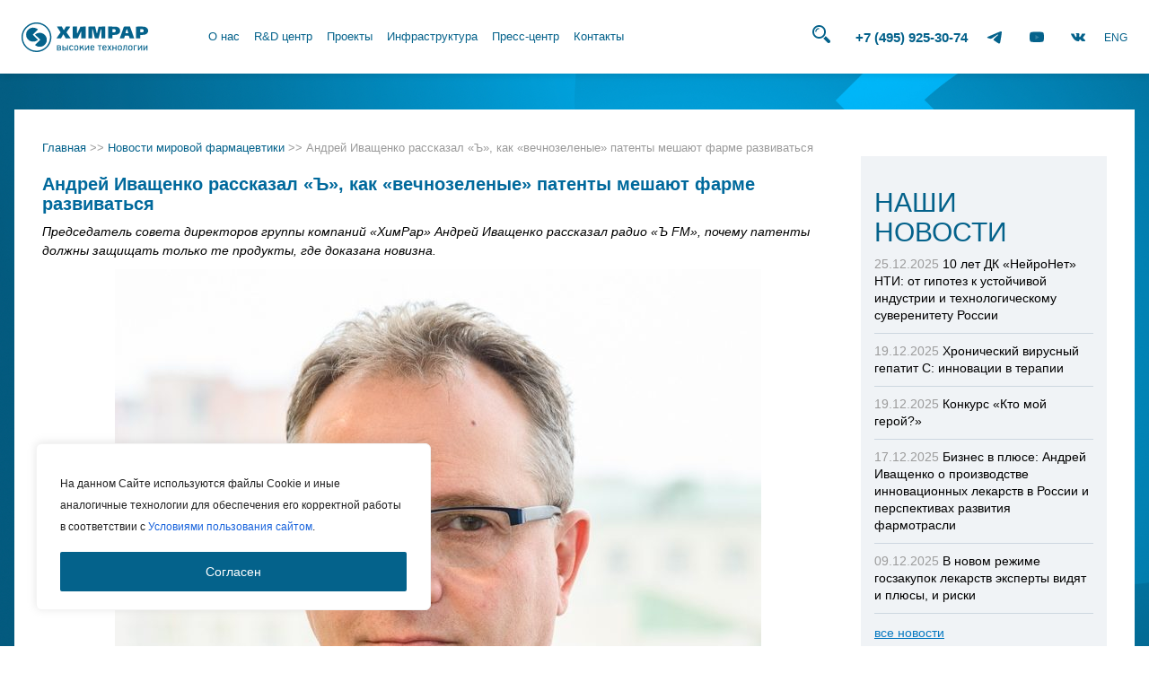

--- FILE ---
content_type: text/html; charset=utf-8
request_url: https://www.google.com/recaptcha/api2/anchor?ar=1&k=6Lfu4psUAAAAAMrNjgLYqcB4CISDj--k_e_9OWRE&co=aHR0cHM6Ly9jaGVtcmFyLnJ1OjQ0Mw..&hl=en&v=PoyoqOPhxBO7pBk68S4YbpHZ&size=invisible&anchor-ms=20000&execute-ms=30000&cb=3i11f86ehb54
body_size: 48659
content:
<!DOCTYPE HTML><html dir="ltr" lang="en"><head><meta http-equiv="Content-Type" content="text/html; charset=UTF-8">
<meta http-equiv="X-UA-Compatible" content="IE=edge">
<title>reCAPTCHA</title>
<style type="text/css">
/* cyrillic-ext */
@font-face {
  font-family: 'Roboto';
  font-style: normal;
  font-weight: 400;
  font-stretch: 100%;
  src: url(//fonts.gstatic.com/s/roboto/v48/KFO7CnqEu92Fr1ME7kSn66aGLdTylUAMa3GUBHMdazTgWw.woff2) format('woff2');
  unicode-range: U+0460-052F, U+1C80-1C8A, U+20B4, U+2DE0-2DFF, U+A640-A69F, U+FE2E-FE2F;
}
/* cyrillic */
@font-face {
  font-family: 'Roboto';
  font-style: normal;
  font-weight: 400;
  font-stretch: 100%;
  src: url(//fonts.gstatic.com/s/roboto/v48/KFO7CnqEu92Fr1ME7kSn66aGLdTylUAMa3iUBHMdazTgWw.woff2) format('woff2');
  unicode-range: U+0301, U+0400-045F, U+0490-0491, U+04B0-04B1, U+2116;
}
/* greek-ext */
@font-face {
  font-family: 'Roboto';
  font-style: normal;
  font-weight: 400;
  font-stretch: 100%;
  src: url(//fonts.gstatic.com/s/roboto/v48/KFO7CnqEu92Fr1ME7kSn66aGLdTylUAMa3CUBHMdazTgWw.woff2) format('woff2');
  unicode-range: U+1F00-1FFF;
}
/* greek */
@font-face {
  font-family: 'Roboto';
  font-style: normal;
  font-weight: 400;
  font-stretch: 100%;
  src: url(//fonts.gstatic.com/s/roboto/v48/KFO7CnqEu92Fr1ME7kSn66aGLdTylUAMa3-UBHMdazTgWw.woff2) format('woff2');
  unicode-range: U+0370-0377, U+037A-037F, U+0384-038A, U+038C, U+038E-03A1, U+03A3-03FF;
}
/* math */
@font-face {
  font-family: 'Roboto';
  font-style: normal;
  font-weight: 400;
  font-stretch: 100%;
  src: url(//fonts.gstatic.com/s/roboto/v48/KFO7CnqEu92Fr1ME7kSn66aGLdTylUAMawCUBHMdazTgWw.woff2) format('woff2');
  unicode-range: U+0302-0303, U+0305, U+0307-0308, U+0310, U+0312, U+0315, U+031A, U+0326-0327, U+032C, U+032F-0330, U+0332-0333, U+0338, U+033A, U+0346, U+034D, U+0391-03A1, U+03A3-03A9, U+03B1-03C9, U+03D1, U+03D5-03D6, U+03F0-03F1, U+03F4-03F5, U+2016-2017, U+2034-2038, U+203C, U+2040, U+2043, U+2047, U+2050, U+2057, U+205F, U+2070-2071, U+2074-208E, U+2090-209C, U+20D0-20DC, U+20E1, U+20E5-20EF, U+2100-2112, U+2114-2115, U+2117-2121, U+2123-214F, U+2190, U+2192, U+2194-21AE, U+21B0-21E5, U+21F1-21F2, U+21F4-2211, U+2213-2214, U+2216-22FF, U+2308-230B, U+2310, U+2319, U+231C-2321, U+2336-237A, U+237C, U+2395, U+239B-23B7, U+23D0, U+23DC-23E1, U+2474-2475, U+25AF, U+25B3, U+25B7, U+25BD, U+25C1, U+25CA, U+25CC, U+25FB, U+266D-266F, U+27C0-27FF, U+2900-2AFF, U+2B0E-2B11, U+2B30-2B4C, U+2BFE, U+3030, U+FF5B, U+FF5D, U+1D400-1D7FF, U+1EE00-1EEFF;
}
/* symbols */
@font-face {
  font-family: 'Roboto';
  font-style: normal;
  font-weight: 400;
  font-stretch: 100%;
  src: url(//fonts.gstatic.com/s/roboto/v48/KFO7CnqEu92Fr1ME7kSn66aGLdTylUAMaxKUBHMdazTgWw.woff2) format('woff2');
  unicode-range: U+0001-000C, U+000E-001F, U+007F-009F, U+20DD-20E0, U+20E2-20E4, U+2150-218F, U+2190, U+2192, U+2194-2199, U+21AF, U+21E6-21F0, U+21F3, U+2218-2219, U+2299, U+22C4-22C6, U+2300-243F, U+2440-244A, U+2460-24FF, U+25A0-27BF, U+2800-28FF, U+2921-2922, U+2981, U+29BF, U+29EB, U+2B00-2BFF, U+4DC0-4DFF, U+FFF9-FFFB, U+10140-1018E, U+10190-1019C, U+101A0, U+101D0-101FD, U+102E0-102FB, U+10E60-10E7E, U+1D2C0-1D2D3, U+1D2E0-1D37F, U+1F000-1F0FF, U+1F100-1F1AD, U+1F1E6-1F1FF, U+1F30D-1F30F, U+1F315, U+1F31C, U+1F31E, U+1F320-1F32C, U+1F336, U+1F378, U+1F37D, U+1F382, U+1F393-1F39F, U+1F3A7-1F3A8, U+1F3AC-1F3AF, U+1F3C2, U+1F3C4-1F3C6, U+1F3CA-1F3CE, U+1F3D4-1F3E0, U+1F3ED, U+1F3F1-1F3F3, U+1F3F5-1F3F7, U+1F408, U+1F415, U+1F41F, U+1F426, U+1F43F, U+1F441-1F442, U+1F444, U+1F446-1F449, U+1F44C-1F44E, U+1F453, U+1F46A, U+1F47D, U+1F4A3, U+1F4B0, U+1F4B3, U+1F4B9, U+1F4BB, U+1F4BF, U+1F4C8-1F4CB, U+1F4D6, U+1F4DA, U+1F4DF, U+1F4E3-1F4E6, U+1F4EA-1F4ED, U+1F4F7, U+1F4F9-1F4FB, U+1F4FD-1F4FE, U+1F503, U+1F507-1F50B, U+1F50D, U+1F512-1F513, U+1F53E-1F54A, U+1F54F-1F5FA, U+1F610, U+1F650-1F67F, U+1F687, U+1F68D, U+1F691, U+1F694, U+1F698, U+1F6AD, U+1F6B2, U+1F6B9-1F6BA, U+1F6BC, U+1F6C6-1F6CF, U+1F6D3-1F6D7, U+1F6E0-1F6EA, U+1F6F0-1F6F3, U+1F6F7-1F6FC, U+1F700-1F7FF, U+1F800-1F80B, U+1F810-1F847, U+1F850-1F859, U+1F860-1F887, U+1F890-1F8AD, U+1F8B0-1F8BB, U+1F8C0-1F8C1, U+1F900-1F90B, U+1F93B, U+1F946, U+1F984, U+1F996, U+1F9E9, U+1FA00-1FA6F, U+1FA70-1FA7C, U+1FA80-1FA89, U+1FA8F-1FAC6, U+1FACE-1FADC, U+1FADF-1FAE9, U+1FAF0-1FAF8, U+1FB00-1FBFF;
}
/* vietnamese */
@font-face {
  font-family: 'Roboto';
  font-style: normal;
  font-weight: 400;
  font-stretch: 100%;
  src: url(//fonts.gstatic.com/s/roboto/v48/KFO7CnqEu92Fr1ME7kSn66aGLdTylUAMa3OUBHMdazTgWw.woff2) format('woff2');
  unicode-range: U+0102-0103, U+0110-0111, U+0128-0129, U+0168-0169, U+01A0-01A1, U+01AF-01B0, U+0300-0301, U+0303-0304, U+0308-0309, U+0323, U+0329, U+1EA0-1EF9, U+20AB;
}
/* latin-ext */
@font-face {
  font-family: 'Roboto';
  font-style: normal;
  font-weight: 400;
  font-stretch: 100%;
  src: url(//fonts.gstatic.com/s/roboto/v48/KFO7CnqEu92Fr1ME7kSn66aGLdTylUAMa3KUBHMdazTgWw.woff2) format('woff2');
  unicode-range: U+0100-02BA, U+02BD-02C5, U+02C7-02CC, U+02CE-02D7, U+02DD-02FF, U+0304, U+0308, U+0329, U+1D00-1DBF, U+1E00-1E9F, U+1EF2-1EFF, U+2020, U+20A0-20AB, U+20AD-20C0, U+2113, U+2C60-2C7F, U+A720-A7FF;
}
/* latin */
@font-face {
  font-family: 'Roboto';
  font-style: normal;
  font-weight: 400;
  font-stretch: 100%;
  src: url(//fonts.gstatic.com/s/roboto/v48/KFO7CnqEu92Fr1ME7kSn66aGLdTylUAMa3yUBHMdazQ.woff2) format('woff2');
  unicode-range: U+0000-00FF, U+0131, U+0152-0153, U+02BB-02BC, U+02C6, U+02DA, U+02DC, U+0304, U+0308, U+0329, U+2000-206F, U+20AC, U+2122, U+2191, U+2193, U+2212, U+2215, U+FEFF, U+FFFD;
}
/* cyrillic-ext */
@font-face {
  font-family: 'Roboto';
  font-style: normal;
  font-weight: 500;
  font-stretch: 100%;
  src: url(//fonts.gstatic.com/s/roboto/v48/KFO7CnqEu92Fr1ME7kSn66aGLdTylUAMa3GUBHMdazTgWw.woff2) format('woff2');
  unicode-range: U+0460-052F, U+1C80-1C8A, U+20B4, U+2DE0-2DFF, U+A640-A69F, U+FE2E-FE2F;
}
/* cyrillic */
@font-face {
  font-family: 'Roboto';
  font-style: normal;
  font-weight: 500;
  font-stretch: 100%;
  src: url(//fonts.gstatic.com/s/roboto/v48/KFO7CnqEu92Fr1ME7kSn66aGLdTylUAMa3iUBHMdazTgWw.woff2) format('woff2');
  unicode-range: U+0301, U+0400-045F, U+0490-0491, U+04B0-04B1, U+2116;
}
/* greek-ext */
@font-face {
  font-family: 'Roboto';
  font-style: normal;
  font-weight: 500;
  font-stretch: 100%;
  src: url(//fonts.gstatic.com/s/roboto/v48/KFO7CnqEu92Fr1ME7kSn66aGLdTylUAMa3CUBHMdazTgWw.woff2) format('woff2');
  unicode-range: U+1F00-1FFF;
}
/* greek */
@font-face {
  font-family: 'Roboto';
  font-style: normal;
  font-weight: 500;
  font-stretch: 100%;
  src: url(//fonts.gstatic.com/s/roboto/v48/KFO7CnqEu92Fr1ME7kSn66aGLdTylUAMa3-UBHMdazTgWw.woff2) format('woff2');
  unicode-range: U+0370-0377, U+037A-037F, U+0384-038A, U+038C, U+038E-03A1, U+03A3-03FF;
}
/* math */
@font-face {
  font-family: 'Roboto';
  font-style: normal;
  font-weight: 500;
  font-stretch: 100%;
  src: url(//fonts.gstatic.com/s/roboto/v48/KFO7CnqEu92Fr1ME7kSn66aGLdTylUAMawCUBHMdazTgWw.woff2) format('woff2');
  unicode-range: U+0302-0303, U+0305, U+0307-0308, U+0310, U+0312, U+0315, U+031A, U+0326-0327, U+032C, U+032F-0330, U+0332-0333, U+0338, U+033A, U+0346, U+034D, U+0391-03A1, U+03A3-03A9, U+03B1-03C9, U+03D1, U+03D5-03D6, U+03F0-03F1, U+03F4-03F5, U+2016-2017, U+2034-2038, U+203C, U+2040, U+2043, U+2047, U+2050, U+2057, U+205F, U+2070-2071, U+2074-208E, U+2090-209C, U+20D0-20DC, U+20E1, U+20E5-20EF, U+2100-2112, U+2114-2115, U+2117-2121, U+2123-214F, U+2190, U+2192, U+2194-21AE, U+21B0-21E5, U+21F1-21F2, U+21F4-2211, U+2213-2214, U+2216-22FF, U+2308-230B, U+2310, U+2319, U+231C-2321, U+2336-237A, U+237C, U+2395, U+239B-23B7, U+23D0, U+23DC-23E1, U+2474-2475, U+25AF, U+25B3, U+25B7, U+25BD, U+25C1, U+25CA, U+25CC, U+25FB, U+266D-266F, U+27C0-27FF, U+2900-2AFF, U+2B0E-2B11, U+2B30-2B4C, U+2BFE, U+3030, U+FF5B, U+FF5D, U+1D400-1D7FF, U+1EE00-1EEFF;
}
/* symbols */
@font-face {
  font-family: 'Roboto';
  font-style: normal;
  font-weight: 500;
  font-stretch: 100%;
  src: url(//fonts.gstatic.com/s/roboto/v48/KFO7CnqEu92Fr1ME7kSn66aGLdTylUAMaxKUBHMdazTgWw.woff2) format('woff2');
  unicode-range: U+0001-000C, U+000E-001F, U+007F-009F, U+20DD-20E0, U+20E2-20E4, U+2150-218F, U+2190, U+2192, U+2194-2199, U+21AF, U+21E6-21F0, U+21F3, U+2218-2219, U+2299, U+22C4-22C6, U+2300-243F, U+2440-244A, U+2460-24FF, U+25A0-27BF, U+2800-28FF, U+2921-2922, U+2981, U+29BF, U+29EB, U+2B00-2BFF, U+4DC0-4DFF, U+FFF9-FFFB, U+10140-1018E, U+10190-1019C, U+101A0, U+101D0-101FD, U+102E0-102FB, U+10E60-10E7E, U+1D2C0-1D2D3, U+1D2E0-1D37F, U+1F000-1F0FF, U+1F100-1F1AD, U+1F1E6-1F1FF, U+1F30D-1F30F, U+1F315, U+1F31C, U+1F31E, U+1F320-1F32C, U+1F336, U+1F378, U+1F37D, U+1F382, U+1F393-1F39F, U+1F3A7-1F3A8, U+1F3AC-1F3AF, U+1F3C2, U+1F3C4-1F3C6, U+1F3CA-1F3CE, U+1F3D4-1F3E0, U+1F3ED, U+1F3F1-1F3F3, U+1F3F5-1F3F7, U+1F408, U+1F415, U+1F41F, U+1F426, U+1F43F, U+1F441-1F442, U+1F444, U+1F446-1F449, U+1F44C-1F44E, U+1F453, U+1F46A, U+1F47D, U+1F4A3, U+1F4B0, U+1F4B3, U+1F4B9, U+1F4BB, U+1F4BF, U+1F4C8-1F4CB, U+1F4D6, U+1F4DA, U+1F4DF, U+1F4E3-1F4E6, U+1F4EA-1F4ED, U+1F4F7, U+1F4F9-1F4FB, U+1F4FD-1F4FE, U+1F503, U+1F507-1F50B, U+1F50D, U+1F512-1F513, U+1F53E-1F54A, U+1F54F-1F5FA, U+1F610, U+1F650-1F67F, U+1F687, U+1F68D, U+1F691, U+1F694, U+1F698, U+1F6AD, U+1F6B2, U+1F6B9-1F6BA, U+1F6BC, U+1F6C6-1F6CF, U+1F6D3-1F6D7, U+1F6E0-1F6EA, U+1F6F0-1F6F3, U+1F6F7-1F6FC, U+1F700-1F7FF, U+1F800-1F80B, U+1F810-1F847, U+1F850-1F859, U+1F860-1F887, U+1F890-1F8AD, U+1F8B0-1F8BB, U+1F8C0-1F8C1, U+1F900-1F90B, U+1F93B, U+1F946, U+1F984, U+1F996, U+1F9E9, U+1FA00-1FA6F, U+1FA70-1FA7C, U+1FA80-1FA89, U+1FA8F-1FAC6, U+1FACE-1FADC, U+1FADF-1FAE9, U+1FAF0-1FAF8, U+1FB00-1FBFF;
}
/* vietnamese */
@font-face {
  font-family: 'Roboto';
  font-style: normal;
  font-weight: 500;
  font-stretch: 100%;
  src: url(//fonts.gstatic.com/s/roboto/v48/KFO7CnqEu92Fr1ME7kSn66aGLdTylUAMa3OUBHMdazTgWw.woff2) format('woff2');
  unicode-range: U+0102-0103, U+0110-0111, U+0128-0129, U+0168-0169, U+01A0-01A1, U+01AF-01B0, U+0300-0301, U+0303-0304, U+0308-0309, U+0323, U+0329, U+1EA0-1EF9, U+20AB;
}
/* latin-ext */
@font-face {
  font-family: 'Roboto';
  font-style: normal;
  font-weight: 500;
  font-stretch: 100%;
  src: url(//fonts.gstatic.com/s/roboto/v48/KFO7CnqEu92Fr1ME7kSn66aGLdTylUAMa3KUBHMdazTgWw.woff2) format('woff2');
  unicode-range: U+0100-02BA, U+02BD-02C5, U+02C7-02CC, U+02CE-02D7, U+02DD-02FF, U+0304, U+0308, U+0329, U+1D00-1DBF, U+1E00-1E9F, U+1EF2-1EFF, U+2020, U+20A0-20AB, U+20AD-20C0, U+2113, U+2C60-2C7F, U+A720-A7FF;
}
/* latin */
@font-face {
  font-family: 'Roboto';
  font-style: normal;
  font-weight: 500;
  font-stretch: 100%;
  src: url(//fonts.gstatic.com/s/roboto/v48/KFO7CnqEu92Fr1ME7kSn66aGLdTylUAMa3yUBHMdazQ.woff2) format('woff2');
  unicode-range: U+0000-00FF, U+0131, U+0152-0153, U+02BB-02BC, U+02C6, U+02DA, U+02DC, U+0304, U+0308, U+0329, U+2000-206F, U+20AC, U+2122, U+2191, U+2193, U+2212, U+2215, U+FEFF, U+FFFD;
}
/* cyrillic-ext */
@font-face {
  font-family: 'Roboto';
  font-style: normal;
  font-weight: 900;
  font-stretch: 100%;
  src: url(//fonts.gstatic.com/s/roboto/v48/KFO7CnqEu92Fr1ME7kSn66aGLdTylUAMa3GUBHMdazTgWw.woff2) format('woff2');
  unicode-range: U+0460-052F, U+1C80-1C8A, U+20B4, U+2DE0-2DFF, U+A640-A69F, U+FE2E-FE2F;
}
/* cyrillic */
@font-face {
  font-family: 'Roboto';
  font-style: normal;
  font-weight: 900;
  font-stretch: 100%;
  src: url(//fonts.gstatic.com/s/roboto/v48/KFO7CnqEu92Fr1ME7kSn66aGLdTylUAMa3iUBHMdazTgWw.woff2) format('woff2');
  unicode-range: U+0301, U+0400-045F, U+0490-0491, U+04B0-04B1, U+2116;
}
/* greek-ext */
@font-face {
  font-family: 'Roboto';
  font-style: normal;
  font-weight: 900;
  font-stretch: 100%;
  src: url(//fonts.gstatic.com/s/roboto/v48/KFO7CnqEu92Fr1ME7kSn66aGLdTylUAMa3CUBHMdazTgWw.woff2) format('woff2');
  unicode-range: U+1F00-1FFF;
}
/* greek */
@font-face {
  font-family: 'Roboto';
  font-style: normal;
  font-weight: 900;
  font-stretch: 100%;
  src: url(//fonts.gstatic.com/s/roboto/v48/KFO7CnqEu92Fr1ME7kSn66aGLdTylUAMa3-UBHMdazTgWw.woff2) format('woff2');
  unicode-range: U+0370-0377, U+037A-037F, U+0384-038A, U+038C, U+038E-03A1, U+03A3-03FF;
}
/* math */
@font-face {
  font-family: 'Roboto';
  font-style: normal;
  font-weight: 900;
  font-stretch: 100%;
  src: url(//fonts.gstatic.com/s/roboto/v48/KFO7CnqEu92Fr1ME7kSn66aGLdTylUAMawCUBHMdazTgWw.woff2) format('woff2');
  unicode-range: U+0302-0303, U+0305, U+0307-0308, U+0310, U+0312, U+0315, U+031A, U+0326-0327, U+032C, U+032F-0330, U+0332-0333, U+0338, U+033A, U+0346, U+034D, U+0391-03A1, U+03A3-03A9, U+03B1-03C9, U+03D1, U+03D5-03D6, U+03F0-03F1, U+03F4-03F5, U+2016-2017, U+2034-2038, U+203C, U+2040, U+2043, U+2047, U+2050, U+2057, U+205F, U+2070-2071, U+2074-208E, U+2090-209C, U+20D0-20DC, U+20E1, U+20E5-20EF, U+2100-2112, U+2114-2115, U+2117-2121, U+2123-214F, U+2190, U+2192, U+2194-21AE, U+21B0-21E5, U+21F1-21F2, U+21F4-2211, U+2213-2214, U+2216-22FF, U+2308-230B, U+2310, U+2319, U+231C-2321, U+2336-237A, U+237C, U+2395, U+239B-23B7, U+23D0, U+23DC-23E1, U+2474-2475, U+25AF, U+25B3, U+25B7, U+25BD, U+25C1, U+25CA, U+25CC, U+25FB, U+266D-266F, U+27C0-27FF, U+2900-2AFF, U+2B0E-2B11, U+2B30-2B4C, U+2BFE, U+3030, U+FF5B, U+FF5D, U+1D400-1D7FF, U+1EE00-1EEFF;
}
/* symbols */
@font-face {
  font-family: 'Roboto';
  font-style: normal;
  font-weight: 900;
  font-stretch: 100%;
  src: url(//fonts.gstatic.com/s/roboto/v48/KFO7CnqEu92Fr1ME7kSn66aGLdTylUAMaxKUBHMdazTgWw.woff2) format('woff2');
  unicode-range: U+0001-000C, U+000E-001F, U+007F-009F, U+20DD-20E0, U+20E2-20E4, U+2150-218F, U+2190, U+2192, U+2194-2199, U+21AF, U+21E6-21F0, U+21F3, U+2218-2219, U+2299, U+22C4-22C6, U+2300-243F, U+2440-244A, U+2460-24FF, U+25A0-27BF, U+2800-28FF, U+2921-2922, U+2981, U+29BF, U+29EB, U+2B00-2BFF, U+4DC0-4DFF, U+FFF9-FFFB, U+10140-1018E, U+10190-1019C, U+101A0, U+101D0-101FD, U+102E0-102FB, U+10E60-10E7E, U+1D2C0-1D2D3, U+1D2E0-1D37F, U+1F000-1F0FF, U+1F100-1F1AD, U+1F1E6-1F1FF, U+1F30D-1F30F, U+1F315, U+1F31C, U+1F31E, U+1F320-1F32C, U+1F336, U+1F378, U+1F37D, U+1F382, U+1F393-1F39F, U+1F3A7-1F3A8, U+1F3AC-1F3AF, U+1F3C2, U+1F3C4-1F3C6, U+1F3CA-1F3CE, U+1F3D4-1F3E0, U+1F3ED, U+1F3F1-1F3F3, U+1F3F5-1F3F7, U+1F408, U+1F415, U+1F41F, U+1F426, U+1F43F, U+1F441-1F442, U+1F444, U+1F446-1F449, U+1F44C-1F44E, U+1F453, U+1F46A, U+1F47D, U+1F4A3, U+1F4B0, U+1F4B3, U+1F4B9, U+1F4BB, U+1F4BF, U+1F4C8-1F4CB, U+1F4D6, U+1F4DA, U+1F4DF, U+1F4E3-1F4E6, U+1F4EA-1F4ED, U+1F4F7, U+1F4F9-1F4FB, U+1F4FD-1F4FE, U+1F503, U+1F507-1F50B, U+1F50D, U+1F512-1F513, U+1F53E-1F54A, U+1F54F-1F5FA, U+1F610, U+1F650-1F67F, U+1F687, U+1F68D, U+1F691, U+1F694, U+1F698, U+1F6AD, U+1F6B2, U+1F6B9-1F6BA, U+1F6BC, U+1F6C6-1F6CF, U+1F6D3-1F6D7, U+1F6E0-1F6EA, U+1F6F0-1F6F3, U+1F6F7-1F6FC, U+1F700-1F7FF, U+1F800-1F80B, U+1F810-1F847, U+1F850-1F859, U+1F860-1F887, U+1F890-1F8AD, U+1F8B0-1F8BB, U+1F8C0-1F8C1, U+1F900-1F90B, U+1F93B, U+1F946, U+1F984, U+1F996, U+1F9E9, U+1FA00-1FA6F, U+1FA70-1FA7C, U+1FA80-1FA89, U+1FA8F-1FAC6, U+1FACE-1FADC, U+1FADF-1FAE9, U+1FAF0-1FAF8, U+1FB00-1FBFF;
}
/* vietnamese */
@font-face {
  font-family: 'Roboto';
  font-style: normal;
  font-weight: 900;
  font-stretch: 100%;
  src: url(//fonts.gstatic.com/s/roboto/v48/KFO7CnqEu92Fr1ME7kSn66aGLdTylUAMa3OUBHMdazTgWw.woff2) format('woff2');
  unicode-range: U+0102-0103, U+0110-0111, U+0128-0129, U+0168-0169, U+01A0-01A1, U+01AF-01B0, U+0300-0301, U+0303-0304, U+0308-0309, U+0323, U+0329, U+1EA0-1EF9, U+20AB;
}
/* latin-ext */
@font-face {
  font-family: 'Roboto';
  font-style: normal;
  font-weight: 900;
  font-stretch: 100%;
  src: url(//fonts.gstatic.com/s/roboto/v48/KFO7CnqEu92Fr1ME7kSn66aGLdTylUAMa3KUBHMdazTgWw.woff2) format('woff2');
  unicode-range: U+0100-02BA, U+02BD-02C5, U+02C7-02CC, U+02CE-02D7, U+02DD-02FF, U+0304, U+0308, U+0329, U+1D00-1DBF, U+1E00-1E9F, U+1EF2-1EFF, U+2020, U+20A0-20AB, U+20AD-20C0, U+2113, U+2C60-2C7F, U+A720-A7FF;
}
/* latin */
@font-face {
  font-family: 'Roboto';
  font-style: normal;
  font-weight: 900;
  font-stretch: 100%;
  src: url(//fonts.gstatic.com/s/roboto/v48/KFO7CnqEu92Fr1ME7kSn66aGLdTylUAMa3yUBHMdazQ.woff2) format('woff2');
  unicode-range: U+0000-00FF, U+0131, U+0152-0153, U+02BB-02BC, U+02C6, U+02DA, U+02DC, U+0304, U+0308, U+0329, U+2000-206F, U+20AC, U+2122, U+2191, U+2193, U+2212, U+2215, U+FEFF, U+FFFD;
}

</style>
<link rel="stylesheet" type="text/css" href="https://www.gstatic.com/recaptcha/releases/PoyoqOPhxBO7pBk68S4YbpHZ/styles__ltr.css">
<script nonce="wV3AGNVy2sLfoBj9Ar5fqg" type="text/javascript">window['__recaptcha_api'] = 'https://www.google.com/recaptcha/api2/';</script>
<script type="text/javascript" src="https://www.gstatic.com/recaptcha/releases/PoyoqOPhxBO7pBk68S4YbpHZ/recaptcha__en.js" nonce="wV3AGNVy2sLfoBj9Ar5fqg">
      
    </script></head>
<body><div id="rc-anchor-alert" class="rc-anchor-alert"></div>
<input type="hidden" id="recaptcha-token" value="[base64]">
<script type="text/javascript" nonce="wV3AGNVy2sLfoBj9Ar5fqg">
      recaptcha.anchor.Main.init("[\x22ainput\x22,[\x22bgdata\x22,\x22\x22,\[base64]/[base64]/[base64]/[base64]/[base64]/[base64]/KGcoTywyNTMsTy5PKSxVRyhPLEMpKTpnKE8sMjUzLEMpLE8pKSxsKSksTykpfSxieT1mdW5jdGlvbihDLE8sdSxsKXtmb3IobD0odT1SKEMpLDApO08+MDtPLS0pbD1sPDw4fFooQyk7ZyhDLHUsbCl9LFVHPWZ1bmN0aW9uKEMsTyl7Qy5pLmxlbmd0aD4xMDQ/[base64]/[base64]/[base64]/[base64]/[base64]/[base64]/[base64]\\u003d\x22,\[base64]\x22,\x22wrXCt8KLfsOzccOUw5zCosK1HsOFBMKIw7YewoUuwp7CiMKMw44hwp5Dw57DhcKTIsK7WcKRUSbDlMKdw5AFFFXCocOOAH3DmQLDtWLCnkgRfwvCkxTDjU55OkZ/c8OcZMO/w7ZoN1bCjxtMNcKWbjZqwp8Hw6bDvsKMMsKwwr7ClsKfw7NNw6ZaNcKmKX/DvcOxdcOnw5TDuAfClcO1woAWGsO/GA7CksOhKlxgHcOcw57CmQzDvsOKBE4AwrPDumbChMOWwrzDq8OFbxbDh8KQwq7CvHvChkwcw6rDucK5wroyw7MEwqzCrsKewpLDrVfDpcKpwpnDn3p7wqhpw5wBw5nDusK8QMKBw58IIsOMX8KWQg/CjMKdwoATw7fChy3CmDoPWAzCnj0hwoLDgDUBdyfCrC7Cp8ODTsKrwo8aWibDh8KnCng5w6DCrsOOw4TCtMK3bsOwwpFKDFvCucOYfmMyw4jChF7ChcKxw7LDvWzDq3/Cg8Khek1yO8Ksw6weBnTDmcK6wr4tMGDCvsKSUsKQDg0IDsK/[base64]/CrcOcNMOew6xzw5ENw4QSbExUXBvDsBV8YsKkwrl4djzDrMO9Yk95w7NhQcOzAsO0ZxQkw7MxDsOmw5bClsKgZw/Cg8OlCmwzw6sQQy1+dsK+wqLChFpjPMOxw4zCrMKVwp3DkhXChcOfw4/[base64]/DvMOdwpFzDMOTAcO0L8O4XcKjwoUww7QtAcOlw4Qbwo/DllYMLsOlXMO4F8KSDAPCoMKDDQHCu8KUwpDCsVTCmXMwU8Olwq7ChSwjYhx/wpXCtcOMwo4Gw7ECwr3Coz4ow5/[base64]/CvhgjNzXCt3BkD2/CksO/w5cBwpPDmMOkwrbDqiAWwp08E1jDhx8twqnDlTDDgGVMwrTDtnvDsy/[base64]/LMKdQUbClivDhwsywqllwp3DqXbCoS3DrMKRcsOtdCTDpcO5esKtWsOSOBrCjsKswqHDoGIIXsOvA8O/wp3DgmHCiMOdwrnCkcOEXsKfw43DpcO3w6fDgksDMMOxYsK6GzgWT8K9YnnDiwLDjMOZIMKtXcOuwrvDisKbfw/CkMKkw63CjBlvwq7CuGQBE8OWazMcwpjCtDHCosOxwr/Cj8K5w7AiJsKcwqbDvcKoF8O9wqYewoPDoMK2wprCm8KPOgU9wrRMdinDpl7DqF7CtBLDjB3DncO+SCYbw5jCh1bDoHAARS/[base64]/VFAkw6bCjCjDhcO1w7xvSkgjUFXCmlPCkBQ9wpjDrT7DlsOob1fCo8KQeVnCo8KrJ2Fjw5XDk8OEwqvDjMOaLn8UYsK/w6poAklMwrELNMK1XsKaw5pYUcKBDjMLdMO4JMKUw7XCosOzwp8uZMK+BRTDisOdFBvDqMKQwq3CsEPCpsOcclBZGsKzw6HDsXNNw5nClsOlC8OCw5hAPsKXZ1fCosKUwoPCrQfCmDo/[base64]/dAPCssO6R8Onw6bDkG7CqMOnw6bDpFXCmwDChVTCtzkyw6gVw5k8ScOswrg2Xg1/wq3Dg3bDo8OXOsK7H2/[base64]/CtcOAwrxOOhnDtkc/wrPCvMO7wogKwr0/wonDoEfCnEzCn8Oce8KjwpAxeBZqV8K/[base64]/woZgcC8Lwr98w6LCgzMoYDBww7gZcsOUIsKowoHDn8K5w5N4w4XCshbDvMOmwrcDOMK/[base64]/Ctml2wr3Cr8KHaiUYW8K5QVTCqhnClsKDTsOLDErDtnTCucKXRcKRwqpJwoTChcK5KlbDr8KuUHhnwqhyR2bDrFbDhyjChF/[base64]/DsDB+w7gOFMOIw5HDuwfDhcOzCcO0w4lPw6kiw5pBwq5cQhTDvBkLw5sPUcOWw5xcZsKwM8OJN2x2w6DDilHChH3CqwvDjEjCtzHDhFJ/Dz/Crn/Cs1RvcMKrwqYNwqIqwp0/woVdw71sZ8OnDwrDnFEjU8Kfw6MucgtZwqdSM8Kyw7R4w43CtsOrw7tHEsOpwqoBEsKzwpjDoMKfw7HCozRxwofCuzYnIMK2K8KsGsKvw4paw64cw4Z9F2/CpMOYLnDCg8K3cFBYw4XCkiEEY3fCncOzw7kfwpIGFgZbc8OTwrjDukrDrMOgMcKhdsKWXMO5SDTCiMOow6zDqwILw7DCpcKlwpLDvCgCwr7Co8KZwpZ2w5Zdw73DtWogBWPDjMOuXcOaw7dFwoHDgQ7CtQsQw6BQwpHCgxXDuQJaIcOmIXDDq8OABS/[base64]/DjhrCq8Oewr3DlQkkw4dew7vCtTTDpsK8w7nCtVNow59Rw5EhTcO/wqPDqiXCrU4aeiBowoXCpGfDlCPDg1BEwrfCknXCtXsBwqoEw5fDsDbChsKETcK0woTDlcOvw4wSLT5twqxqNsKqw6rCmW/CvcK6w5QVwr7DncKCw4zCpxRbwo7DjDtMPsOSLA1dwqTCjcOJw7DDlSt/WcOnKcO1wp9ATMOtAHBswqcJS8Olw7p9w7IRwqjCqG0Zw5XDo8Klw4zCucOOM10MEsOwGTnDnnbDlCtrwpbCmcKjwoTDijDDkMK7DQ/DqsKhwrrCksOabQnCrH3CkUkFwonDosKTDMKLVcKlw6t/wpjCn8Oewq1Rw67CtsKCw7vCngzDtH9SQcOfwq9NIGjCg8OMw5HCucO0w7TDmkTCrMOew73CmTTDvcOmwqvCp8Ogw6U0CC1xB8O9woYcwpRGDsOpIDsvUcKyBHPDvcOoL8KNw4DCpSXCogNFR3l7wqLDnjVee3/CgsKdHQLDvcOow5FRG33CozrDkMOdw68bw6fDi8KKYRjCmcOmw5IkSMKnwpDDhsK3ZQEIXFbDkmIuwqRVOMKjKcOtwqEmwpcNw7/CvsOVJMKbw4NHwq7CuMO0woMuw63Cr0jDucOnB3lDwq3CoRZmdcOha8O+w5/[base64]/CpsOTdMKHw6TCt3hKwoh/w5wwwqXCrcKnw7Bdb1jDgTHDrhnDhcKNVcOCwo4Qw7vCu8OWJR7DsmDCjXfDjHnCvcOkbMOXdcKnbWzDrMK4w5PChsOZDcKzw4HCp8OPacK/JMOlKcOCw413SMOgPMK5w4zCt8KQwqQowrBGwqIXwoA0w5rDscKqw6fCocK/Rh0OOz5MbxNzwoUZw7jDr8Otw7fCgnfCrcOwdDQ6wo9TP0grw4NtRE7Dth/ChA0dwpRywqsiwrV0wpohwoHDkRBdL8Oyw6nCrX9hwq/ClWTDk8KMXcKLw6rDkcKPwoXDlMOHw4vDoAXDiXQkw5fCiUUoE8Okw5kbwovCoxHCpsOxBsKFwoHCmcKlKsK3wrczJCDDgMOzHS9GJk9HDE9sFGPDl8OcdVkgw79vwokMGDdUwp7DoMOpV0xQTsOSGmJhZi8tX8O/esKSJsKRBMKnwpU+w5MLwp9Kwrwhw5gRfQ4ROGRewp4xewDDmMKPw7REwqfCgGnDkh/CgMKbw47Ckm3Dj8OCSMKjwq0iwpfCviAmNhFiIMKGEF0LNsKeW8OmIzzDmArCmsKZZwlAwpNNw5Ybwp7CncO4X3sOdsOSw5DCnijDmmPCisKRwrrCvFVzcA0rwqNUwpLCpFzDqkTCqi5OwrDDuEHDnwfDmgLCusOFwpQ8w6peFHPDicKowpARw6MvC8O3w7HDqcO1wq/ChyZHwrvCn8KhIcOUworDkMOYw4V3w5zCmsK8w58cwqXCrcKnw7x0wprDqW8Tw7fCh8KMw6piw48Iw7dYJsOpeAnDoX7Dq8KJw5gZwpHDr8KpVlnCssOiwrbCihFbNcKdw7EtwrbCqMK/fMK/[base64]/wqfCmsKjwrvDrDEwQcOpwqjCkcKjwrgYc2TDtsOPwq8PQMKsw6HDmcOTw4zDhcKTw53DgT/DrsKNwr9Hw6tuw7wAAcO1SMKVw6FmHsKawozCr8Oww6kyEhVoShjCqVjDp1TDgE3CjHsqUMKEQsO7EcK4XwF7w5Q6JhDCknDDh8KOAcKtwqvDs0RcwpwSAMOFJ8OFwoFva8KrWcKZIwFWw5R3Xyh/U8OQwofDsT/ChQp6w7PDsMKzYcO/[base64]/E8OiFcKzw5MGJMOhLm9jSsKcw5DCiMOFwpfCmcOBw4PCisOWNEdGBhLCg8ObFTNSaDRnU2x/[base64]/[base64]/CsVPDkVHCh8KiwpwZw4PDgjZhDMO9w7cZw7TClgzDvDHDpMOVwrvCqzvCkcOXwp3DnEnDq8OYwrfCjMKowrbDsxkOc8OOw4o9w7vCuMKcBFjCs8OrfC/Dtg3Dv0ExwpPDsDjCqXvDosKqCE/CrsKkw4dMWsK9EBATZA3DrHcHwqEZIEbDjQbDiMKsw7gOwrJswqJ8BsOQw645H8Kmwq0rfzYfw5nDqcOUO8OrRSQ7woNKfcKUwpZSCRhuw7vDq8O/w74fEWXCosO1QsOHw5/CucOUw7TDjhHCucKkMAjDn3/CpkLDqBN6dcKvwrbCgR7CpHkVYyzDrRYZwpjDr8OPC14mw6V7wroawpjDgcO8w5kHwrIswo7DlMKHBMO1G8KZYcK8wpzCjcKxwrwafcONREcow7/DtsKwZ18jH2Y/[base64]/w7h4XcKWfBPDrMKGDMK9woQIwrs4CmLCrsOPTcK4VkXCucKjw51yw40SwpPCi8Ogw7JzREMyHcKiw6gdM8OIwpEKwqZewpVPOsK1UGPCqcONHsKTHsOaBxnCq8Ovw4DCisOKYnZcw5DDnAA1H1rDgQrDgDJfwrXDpDnCo1UmcVPCjhlZwp/DnMKBw5bDqC0uw4fDu8OXw7zCgiMOGcKcwqVKw4ZRMcOeKg3CqsOwD8OnBkbDj8KIwpgQw5ELG8KEwovCrSExw5fDgcOEKSrChTERw6pOw4DDkMOVw5Y2wq/CjHRTw4Q2w6EsbXzCpMOIJ8OPPMOfG8KFJMK2AidcQB9QY0nCuMO4wo/DryBkwoBOw5bDs8OhXMOiwpHCvXNCwox+dSDCmgHDqVs9wqkocDXDsTZJw65jwqYPDMK8PyNlw79zP8OvPEo7wqlCw4DCuHc+w7Z6w4dow6HDoz1BDRVaAsKrVsK9NsK/YEs8XcOkwqfCh8OWw7AFP8KxFsKow5jDusOKK8Oew5vDik9WAcKdcm01X8KJwoF3Zi7DjcKqwqBUEWBQw7IQb8Odw5YcZsOxwrzDmlAEXHMdw6QGwpUyN2c6WcOdTcKxJRDCmsOuwqTChX1/AcKtbVonwrfDhcK+McKiWsOawoZxw7LChR8QwrJjcVvDpFAAw5x1HmTCtcKiRzF7RGXDk8OhQgzCqRfDgSJdcg10wqHDl2/DrXVVwqfDph8nwrM0wrwvH8Otw6RmABfCo8Oew4F6OSgLHsOPw7XDnDwDazXDtBDCu8OewoR0w7/CuQTDscOMRcOjwrrCnMOBw50Ew4VDw5/DvMOUw7xXwrp2wpvCl8OMJ8K6XsKjVnAYKMOgw7/DqcOQN8K4w5TCj1LDo8KcTQbDnMKgByRNwrx+fsKpfcOQIcONK8KbwqLCqz9zwql7w4Q2wqonw7vCpsORwrfDsEPCi0vCn0MNPsOoYsKFwoJjw7TCmi/CpcO6DcOGw7gsNxI5w4stwpF/bMK3w5kDNB5owqHCllZWZcOmSG/[base64]/w5ANBQTDgGNOaMOSwojDoGBZw4JaOlbDpcKJKGZiQ3cAw5/ClMKrQGbDgQ5/wpUOw43Ci8OPZcK9LcOew4d7w6hSHcKjwq/Dt8KGTQ7CkH3Dkx9swobCoDlYNcKJTT52HVFEwo3Cs8O2L1BWA0/[base64]/Du8OLcsOYASPCsMOPfiYaw7YfZhfCjQDDm3ksF8OCT3HDtUDCk8K5wo7DnMKzZGgVwp7DmsKOwqBKw48dw7fDjhbCmMKuw6hIw40nw410wppWHMKfDFDDtMOnw7HDncOOY8Oew5vDvVkcasO5c2vDg05oRMKfF8Onw6BSVVRTwq8Zwr/[base64]/[base64]/wpERwoLCksKsLwkkwpNaeDt0w6tfO8ObwpJobsKIwpjCkVpkwr3DjMOkw7sRIxYnG8OLUhNHwp5tKMKkw5/CuMKUw6xJwqzDoUNOwohewrd8QTFXFcOcBl/DowbCgMOjwosUw5Vxw58CT3hGC8OnCCjCgMKcRMOfDXhVcBXDkXRgwr3Dg39yA8OPw7BYwrhrw6ECwpBiWxhmD8OVcMO/woJQwqh6wrDDicKaCsK7wqVrBjIqY8KvwqJRCCF8SA4/wp/[base64]/Cn8KEw4LClwFrwrDCjMKWwrpnwpLDuyxNwrvDpMKLw453wrgSKcK5N8OJw4nDqmR6ZwhVw4rDl8K0wpnCsnDDh1bDtwnDqHrCmB3DimgIwp4vQyLDu8KGw6/Dl8Krwr1oQgPCi8OLw7nDg2tpfMKCw6/CtxJewp1OWmIkwpw6PVnDhH9twqoCNGJiwoLCgwQCwpBAO8KdXjbDhHfCtMO9w7/DtsKBVcKVwrsjwqDCmsOOw6olCcOUwrrDm8KkIcOgJgTDiMOUXArDpxM8OsKrwr7DhsOnb8KuNsKHwpjCnhzDugTDlkfCvlvCucOxChg2wpBiw4PDqsKRH1HDgSLCow8iwrrCv8KydsKKwq5Ew7x5wq/ClcO5f8OVJU/CucKhw5bDgCHCp2PDt8Kvw4txAcOaUmIeScKtDMKDAMKGMEgmLMOowp82TUnCtsKbB8OKw6wAwpUwbShOw69nw4nCiMO6T8OWwrsewqjDrcKHwozDkEQGcMKFwoHDhHzDi8Ovw6IXwplTwpTCgMOWw7fCo2xlw7RDw4FSw4rCuhvDnn0bXXpBMsKawoAKTcOCw7/DkUfDq8Ojw6NCPMOoSC7ChMKpHwxsTwJwwrZ7woZIZn/DrcKsUE7DrcKcAEAjwqtBIMOiw4PDmQ3CqVTCvyvDgMKEwqXCocOhU8K0YT7DunJwwphGUMOAwr4Tw5YHIMO6KyTCrsKfXsKPw5LDjsKAZ28UJsK7wrfCkDYow5TCj1HCusKvGcOmPlDDnRPDs3/Ci8KmA1TDkCINw5JVLUxzH8O6w7Y5GsKkw5/DozDCtX7CrsO2w67Dlmh1w7vCvl9KGcO3w6/[base64]/DiCpvXMOowozDjcO/w6R0SMOIBcOeworDjMOYbUtgwqnCmQjDp8KEAcO7wovCoUnCujBqb8OSEiZyPsOFw6NBwqMxwqTCiMOFagBCw67CugnDp8KYVz5gw5XCvibCq8O7woDDqkHChwRgLnHDsncrIsKswr/[base64]/[base64]/Dl8OdwrIbTQbCohhtEwo+NMOoOjzCocKkw5QOYjgYdUvDosO+LMKCDcOQwpXDj8OnXVPDoWDCgQMJw4PCl8OEU1nDojEgdjnCgQZywrR5SsO/WRzDjwXCocK1UD8fK3bCrDAQw6wXQncOw5MGw65nVBXCvsOVwr3Din4Yb8OUIMKFDMO/XV8QGcKNEcKPwr98w4fCrz5pDxDDkx8OK8KNAXZxPlJ8HGVYChTCvRTDuWvDjx82wrYQw4t+S8K2UXkzKcK6w73Ci8ORw7LCoHZ1w65fZ8OrcsKcTlXCjEh0w5prB0DDnAfCm8OTw5zCiEt3UDfDhhZcYsO5w6hCFxt2UEtiY09pAFnCkXXCgsKsJz/DqCjDgQbCjw3DuzfDqSLCoRLDu8ORDcK9O2zDtMOiYXcREjhsfzPCt0gdaT13R8KDworDocOuQMOkbMORLMKndTFNWVpkwo7Cs8O+OGRGw5DDuUfCgsOiw5/[base64]/wpPDqS3Cn8OmeCRHUSvCvsKresO6wqs8KcKdwq7CsTzCusKFAsKHPDfDjAcowr7ClgHCjRIAb8K4wq/DkjXCmsOZJ8KYUlADQ8OCwrgwGALCoTvCs1ZEP8OMPcO6wpXDrAzDn8OEBh/CtynDhmE8YsKdwqbCvQXCiTrCoXjDsR7DuE7CtD5sLTfCp8KNB8Knw5jDhcOKVQ4twqvDssOrw7MxcjwVPMKVwr9aAcOHw5lUw7XCssO6F2A9wp/CuD4Ow5/DmEZvwp4IwoFGM3LCr8KSw4HCq8KFS3HCpFjCt8KQOMO3wqJiW3LDhwvDokYHDMO4w6tRWcKLMlTCgVzDrwBcw7VCDRjDisKhwrkvwqTDhWDDl2drP119MMKzdiYHw7RPM8Ofw5NYwpEKXg0Dwp9Tw6bDhMKbAMOXw5TDpQ7DkGh/ZnnDlsOzGm4DwojCtTXCoMOSwoEXEmzDtsOUHz7ClMOzECkRc8OsLMOMw75zGEvDpsOnwq3DvQrCssKoa8KeN8O8IsOUTXQBV8KDw7fDql0lw540AHPCrhLDjzTDu8OtByoPwp7DlMOCwrDCpsK4woQjwq4bw78BwqpRwo4LwqXDkMK7w6lowrpZdS/Ct8O2wrsUwo9jw7VKHcOsEcKjw4TCj8ONw4sSckjCvMOow7DDulvDicKqwr3Cr8ONwqp/VcOoW8O3XsO5eMOwwqdsdMKPbidYwofDglMCwpp0w5PDlUHDh8ODTsKJECHDiMKQwoTDgAdFwq4+ChBhw65cQcKiEsOQw5JOAwtlwo9kPgPChW9HbsOFc0owNMKZw7XCrEBlf8K6SMKpbcO9NBvDiE3DlcO8wr7Ch8OwwonDkMOkbcKjwqRea8K7w7R+wr/ChR1Iwqh0w5/ClifDtCZyEsOkL8KXYjdLw5AcXMK+T8O+MwwoETTDnVvClVnCuxTDm8OMNcOPwp7DrAohwpY7HMOVFCPCrMKTw5xCSwgzw7AgwpsfcsO/[base64]/XV/DisONB8Ofwoh/w6wewpMqw49WwrQXw7bCsXnCo2A8MMKfGl0cfcOMb8OOJwvCqRI3Nkt9AgI7JcKbwr9Jw5MqwrHDncOPIcKKAMOcwpvCmsOLUG7DjsKnw4PDpQU4wqpzw6TCv8O6F8OzCMO0blV8wrcqfcOfPEkewprDsRTDmWJHwpE9NGHDtsKKGWRhBAbDnsOGwoUVFcKjw7nCvcO/w4jDpRwDZkPCk8KfwrzDkUV7wq7Do8OlwrwEwr/DvsKVwrnCrcKubRUzwprCvmfDp3YSwqvCncKxwqQaAMK6wpB4DcKCwqMCC8KfwrrDtMOxfsOqPMK+w4LCukTDucKGw7MpfMOxAsK/Y8Obw5bCo8OLMsK2bA/Dphcsw7hEw7fDpsOiHsO5OsOkfMO2KXcKdVzCqFzCp8OFCRRMwrJyw7vDi0kgaFPCgEYrJ8O0csOjw5/CtMKVwpjCpQrClGzDk1Bqw5/CjSnCqsOqw53DkhrDl8Kkwplfw7FVw4gow5EeNgjCsx/Dnlkzw5jChTp+NMOCwqRhwqlmEMKcw6DCucOgG8KZwrXDkxLCkhjCvCbDm8KMKTcOwoZsS14ZwqfDslg0NCfCpcKnP8KJE0/DncOGZ8OQUcO8YwXDpTfCiMOueEkOW8OSKcKxwo7DqyXDm1UHwpLDqMOkZ8Ozw7HCiUHChsOvw73Cs8KFOMKpwpTDoTZgw4ZOEcKHw6fDhyBsQSPDij4Qw7fCvsKWIcOtw57DscONEMKQw7csD8O/TMOnN8OuGDE1wr16w6xmwoYMw4TDq0RQw6tEdTrDmUslwpvCh8OSHx4OP3R5RWDDhcO/wrTDt2ldw4EFOxJbHXhwwpMiRlwqOXULE1rCpzFEw7/DiC/CqcKzw67CkX9DDlY2wpTDln3DucOXwqx4wqFYw6PCiMOXwq4hcirCocKVwrQ9wpRJwqzCn8KYw6TDvDJQKjAtw7pfBmFhUR7DocKWwp9nTS1iY1Qvwo/CuWLDi3zDuh7Cph3DrcKXBBpSw4nCoC1ew6PCs8OoDizDmcOrVsK2wpBLAMKvw7ZlEAHDslLDkHvCjmp9wr1jw58AXMKJw4kXwpIPDiUFw63ClgfDqmMdw5p9UjHCk8K8fAwgw643DsO8FsK/wr7DlMKQdWEywpU5woE6EMO/[base64]/CqsOww7QxwpHCq2PDq3rDliJHaV5BC8KMfsKCTsODw5dDwrcPKVfDqXUew4VJJWPDvMOLwpxOTsKTwqkecmZXwpxTwoUZT8OsPh3DomF2UMOKA15MUsO9wrAOw7XCn8O+bz3ChjLCgFbDosO/IQ3DmcO7w7nDpyLCm8O9wpvCrBNSw6PDm8OgLwFKwoQew50dOzHDtHBFH8Ogw6U/[base64]/DoMOHwozDvsOGw5nCkFF1acKswpc0c3gKw6fDvjHDkMOew4vDlsOjT8OXwoTDqcOgwprCvS45wpoHSsO5wpFUwpRSw6DCr8O3O2HCr27DgA98w4FUCsODw5HCv8KcZcO6wo7CoMKaw7sSTXTDvsOhwozCkMKXSWPDimViwrDDkCUGw6/CqG7DpXtBVQchUsOIY0J8VxHDpUrDq8Klwp3CqcKIVn/Ct3fDo08WYDTClMOJw7dfw5pUwrFowotnbRrCr2vDkMOHQsKJKcKpNWAkwpfDvnQJw5/CmirCrsOFEMOWSC/CtcOywp7DvcKNw5IOw6/CjcO6wr/Ctldmwrd3P3fDjcKUw5PCgMK/aBQkB3w+w6gAPcORwoF7fMOKwpbDgMKhwqfDhsKjwoZ6w6DDtcKjw6xFwqt2wrbCoTYdScKna2V6wobDg8KVwrtBwpwGw7HDhRlTWMKzUsO0C24YHVlyLFw/fTfDshLDh1DDvMK5wpcHw4LDjsOZcDEGLH4Hwpx8IsO4wp3DqcO6wrspY8Khw54VVcOqwq4BcsOaHGTCm8KocB7Cr8O/MAUCOsOEwr5IJR5RA1fCvcOORmAkKWXCn3Fyw7PDtglJwo/ChRnDnQgHw53CgMOVaALClcOIVMKYw6JcX8Ogw71Sw4lbwrvCqMOFwo4OSAbDm8KEKHcZwq/[base64]/[base64]/[base64]/CpAJ0OMKwD0/[base64]/ChXYLw57CtFtvwoTDgsKwaMOaUQw3wrzDjcKVenHDgcKoA1/DrUzCszTDsH11RcO/[base64]/w7Rnw67CjMOGw6kiKMKhwoomw43CkyE/Hho+w7/[base64]/QAsMw6ZtfsOYwqXCoxDDkMKwwp7CuMOkKwDDgDvCncKpWcOmLlQBdm8Zw4vDpsOvw5YvwrRJw7lnw5FqBX5RBWgewpbCk2ZAAMOFwp3Co8KeVRjDr8KEe2MGwoR/BsO5wp/DhcO+w41bIzoJwqhResK0ERPDpMKaw4kJw7HDk8OJJ8OnF8KlS8OzAsKTw5LDgsO4wojDrgbCjMOvRcOnwpYhPHHDkVHCl8OnwrfCgcKfw6LDljvClcKrw7siQ8K8eMKMfnkVw6pXw5QHQEQYIMOucj/DkjLCqsOJaA3Csj/[base64]/DkW5ddsK5YjFkw57CnwHCgcOTVcO7QMOrw5HCusOZaMO1wrjChsOHwp5QXmMhwp/DkMKfwrNMJMO6ecK4wpt7esKpw7t2w57CusKqX8KNw6zCqsKTU3rCgC/[base64]/DlMOBE8K9w5TCnANswpUQPcOXZAdpQcONw5UjwrbCkWFaWMOWKzxtw6jCqcKKwoTDrMK1wrnCp8O0w7MxCsKdwo52wqTCq8KDGE0tw67DgcKBwofCpMKgAcKnwq8JDnJhw5kzwo5RJGBcw68iRcKvwrUKBjfDphhmdXjDnMKlwpPDm8Kxw6BBNRzCpVDChmDChsO/dnLCh1/CmsO8wop9wqfDlMKqZcKYwrAMQwl9wpLDqMKHeEdCIcOZZ8OwJk/Di8KAwpF/IsORGC8Ew4nCocOzEcOaw53ChFvCvks3Qj0me3XCisKPwpPCqVI5Z8KlMcO1w6zCqMO3CcOtw6oFAMONwpM7wpluwqvCgMK9E8KiwpfDgMKZPsOpw6nCl8Oew6nDvGPDjwlVwq4WEcOFwovCrsKiY8K6w7TDrsO/[base64]/w6JiwpHDgBbCt8OLHREPWMKoSgs9OMOWwpjCnsO0woLCn8KCw6XCuMK+S3zDpMKYw5XDt8OJZ0sUw5hnFAp2E8O6H8KebMKuwrVrw5tkOjcIwoXDpU9VwqoHwrHCrQwxwo3CgMKvwo3DuThhUiN/fAzCvsOgLCw8wqh9f8OJw6sDeMO0KsK8w4DDpSPDn8Otw4/CtA5RwqLDoyHCtsKDe8KAw7fCoTlHw6lGMsOHw69KL0fCiUtEKcOmwpbDrcO0w7TCigF4woQdOCHDpy/DqWHDpsKXSj0fw4bDnMOCwrDDrsK0wr/Cr8ORXAnDvcOSw4zDlmcIwrXDlXzDkcOsJsKCwoTCkMKnImzCrEjDuMKdJsKOwo7Cnmpmw5jCtcOVw5lVJMOUQ3vCtMKrMF51w4DCsR9GScOpwq9zSMKPw5J3wr8Gw44iwpAmScKhw7rCmcKawoXDmsOhBFzDsSLDuR7ChAltwpLCozUOP8KWw71GRsK/Ew0MLh4RJ8OSwonDrMK4w5fCqcKMWsOdUUEwLcKhblhOwqbDpsKOwp7DjcKmw4Ivw4htEMOcwqPDtA/DrF0uw6AJwpoQwqbDpGAmLxdOwqoAwrPCjsK0SBUtZsOIwp4YPGUEwrRvw4JTOksVw5nCvw7CshUbc8KoNjLCisOaKgx3M0TDicOfwqXCjCgZUcOiw5jClD9RV3/[base64]/Dj8K9wrzClsKww43DhA1wQ8KHJ0o3dxrDpnwDwrbDulfCpkPCi8OmwrJ/w4YHbsKHe8ODScO4w7ZnZxvDkMK3w5IIbcOWYjTCt8KdwrXDuMOEdx7CnTcEYMKJw4zCtX/CnVPCqjvCiMKDFcOsw7tGP8OCVBMaFsOnw6rDrMOCwrZWTnPDuMOIw7PCm0rDlwbCinccI8OyYcKGworCnsOiwpzDsQvDnMKfX8OgIBzDusKEwqd8bUDDrjPDhsKIPSBWw5tJw4wKw5Rsw77DpsOyVMORwrDDj8K3aU8/[base64]/CncKpZsODVsO1IcOcZRnDssK6YAI3wot7asORw7Ysw5TDsMOPGjFAwoQeZcKieMKTGzrDqUzCv8KsdcOQfsKsXMKETSJEw4QMw5gEw4wGIcOEw7PCsxjDnsOiw53CiMKZwq7Cm8KZw6PCl8O/w7HDphxvVldTc8K/wpg1XG3CnRLDiwDCv8KRKMKIw6MofcKMAMKtd8KPSEVVLcOKLlB1LDTCpXjDsSBOcMO4wrXDmcKtw6MqPS/DvXoGw7PDkSnCuQNIwqTDlcKVTBfDglDCjsKiKHLDi0HCmMOHC8O7Q8KYw4LDoMKbwrU3w47CqcOJUivCtiPChUrCnUs4w5DDm0hVb3IIIsKVacKrw5PCosKFAcOGwrwZKsORwrTDkMKTw7rDm8KdwprCoh3CnBTCkGs9PVzDsx7CtizCoMOeAcKud0wCJ1/CtMOWL1HDh8OlwrvDsMOzGxgpw6jClhbDqcKmwq1/[base64]/CjUvDnBHDgRXDhEQAwph5SsK6c2XChjhAfHAoRMKEwrrCtihwwoXDjsO/[base64]/CoQgbHMKCOAkhATJhDsOKwqDDgMKGfMK+wrfDqDPDp1/CgQY2w4vCmgLDmBfDjMKNdlgbw7bDrRbCjH/CsMKka2oxQcK2w7xnCBXDlcKOw53Ci8KIVMK1wp4xeBAdVjDChCzCm8O4P8OPaW7CnEZWVMKhwq1xwqxXwqfCpsO1wrnDm8KSJcO0axbDpcOiwqvCpkVNw6QxbsKLw55MQ8OjPQ3Dsn7Cl3UlHcKeKkzDjsKBw6nCkTHDiXnCh8KNVjJ0wqrCon/CjQXDu2Nvc8KlG8OWN2bCpMKfw6jCvcO5dxDCozZpJ8OPSMONwoJYwq/ClsOcGsOgw5rCkyvDoRjCjHNSW8KgRnB1w6/Ci19RV8O/[base64]/CsRvDgC3DvivCm3AoQV4TwrjCvBDDg8KTHG0UKgnCssKufB7CtgjCnhzDpsKmw6TDssOMck/CmzkcwoEEw6Vnwohow71Xb8KPU29XDk/CvcK/w6Rmw4QOKcOVwqZhw5LDqjHCs8KrcMKdw4nCncK3NcKGwpzCp8OOfMOIaMKuw7zDmMOGwoEew7wJwpnDmk0nwrTCoTfDscKzwpJtw4/CmsOue3/CrsOBGRfDoVfCtcKGRz3CicKww57DrGRrwq01w7MFF8K7XghlYC1Hw7Ffwp/Cqw4tdsOeIsKudcOtwrvDpMOXBSPCq8O3csKfR8K2wqQyw4BzwrbChcO4w7JUwqXCmsKewr81woPDo0/CizYBwpwywqJ7w6jDkAREWsKzw53Ds8OqEkorHcKWwqoiwoPDmmMkw6fDvcOywrzDh8Ktw5/ClMOoJcKPwr1UwqgewqNCw4PDvgoIw6rCgR3DqVLDmCRNd8OywrRew7ozS8KYwr/[base64]/aXXDuQXDlMOjw5YJw5DClynCjw5ZwpfDvQseDGI6wpdywovDoMOzw6Irw5hAZ8O/eHsCPxEDTVHClMOyw7wzwo1mwqnDpsOza8OdccKJXVXCpXHDgMOdTTsjK0ZYw5t+O2jDhMKEQsKxwqnDgmnCk8KLwrrClcKNwpbDrS/ChsKpDlnDh8KCwpTDmMK/w6vDvMO2OArCi3vDicOJw6vCocO8acKpw7TCpGkFJBE4WcO7cFQhKsO3A8KqUGpqwoDCi8ONbsKDcUE8w4zDvHNTwqY2X8OvwrTCuVNywr8oN8Oyw4jCo8OCw7rCtMK9NMKZezxCKxPDmMOqwrkkwrd+E24Pw7/Ct1zDpsKxwozCqMKxwrXDmsOAwrkeBMKZYl/DqkHDnsOlw5t5QMKafkTCuibDl8Ozw4nDlcKZf2PCicKNJgLCoW0CUcOOwrDDkMORw5oWP0pUdW/[base64]/YCFCC13ChMKdw6RiViQwLsOTw7rDijvDr8OyLELDpG0DCWRiwojCnhsUw5EDZ2/CiMKpwpzDqD7CkwDCiQ0Bw67CnMK7w6I5w7xKRVPCr8KDw53DlsOyZcOMGMKfwq55w5A8bzTDpMK/wr/CsD08dX7CmsOMc8KEwqdMwo/CqxN0AsOyFMKPTnXDmXQYGk3DtHPDmsKgwp0FcMOuUsOnw7w5RcKKJ8Ozw6fDqXjCj8Kuw6kqf8OLQRwYH8OGw5vClMOww5LCoX1Xw4FkwpXCmkMALQJ8w4nCmH7Dl1ITNiUFNkl/w4fCiRMgJCRvW8KYw4szw6TCuMO0QsOvwr5HCsK4HsKULwd+w7XDhAbDlcK7wr7CrCbDvxXDiGoXIhEMfBIcWcKpwpBEwrp0CjYiw5TCpW5qw5PCgXxCw5MkHFnDlkMxwoPCmMKiw5BDC1nCh1XDq8KPO8O4wqjChkI/[base64]/CjcK7QMOOwr5nCsKuworCtMKDw7HCpBvDnUV7Eiw2OHclw67DvjtadD3CunRSwqHCk8Omw4owE8Omw4vDjUctMMK0NRvCqVbCkGsiwp/Cq8KAMiVlw4DDrxnDoMOVecK/w5IOwoMGw5gfWcKhHcKhw7TDvcKSDTUtw5bDgMK6w4A5XcOfw4jCnCnCl8Oew64yw43DvcKQwq/CmMKxw43DmMKFwpdZw4jCrMOubnsPEcK5wrfDqcKyw6sWfBE3wrh0bGzCsWrDhsKLw47Co8KBfsKJa1TDu1sowoolw5RCwq/CiSbDpMOVZjLCo2DDhcK/wqzCv0bCkWfChsOJw7wYPlXDrzBswrhdw6pLw5peCsO+Dw12w6zCgsKWw6vCuCPCiA3CvWbCknvCtBp7UcKWAFxpecKCwqLCkXMDw6zCqCbDssKPJMKZa0bDisKcw57DpCPDlTZ9wo/CjR9SVlVWw7xPCsOvRcKbw6TCuXHDnUfCtMKOT8K7FAUOSR0Jw6nDoMKVw7DDvEhuSwbDuzw9NMOrXzNSIjTDp0PDrSAgwqQcwqUwIsKdwrx3w60ow6t7UMOlAnY/MlPCpEjCvDMbYQwBBxLDv8K8w7o1w67DrcKTw450wo/DqcKRCB8lwqTChAbDtmtwd8O/RMKlwqLDnsKQw73CuMOTaXLDt8KgPXvDn2JaPnZ/[base64]/[base64]/cTJzbBnCpVsSeMKIwoXDnUB2HEB7Hy3CkVfDkDwNwqhYEwTCsjXCulEDH8Ofw7HChjDDv8OAWSp9w6thZGZHw6jDt8OBw6Emwrgvw5ZpwpvDng0+Z1bCt2svWcKdA8KOwoLDoSTCvz/CqyISQ8KrwqFSGz3CiMOqwpLCrADCrMO9w5LDvVZ1PAbDmTnDksKwwp9Vw4/CqVRKwrLDvBUow4bDnVMvMsKeZcK2LsKDwrdtw5zDlsOqH2LDoQbDig/CsUfDikzDgm3CtAjCs8O2HcKxI8KGMMKMQAjCiXcawqjCtjt1MAc5czHDiXnDtRnChcOIF3BWw6cvwrxzw5XCv8KHWExLw4HCi8Onw6HDgcKdwrnCjsOge3DDgCcIPsOKwp7DtBtWwpUESDLCmChrw7vCiMK+ZBTCrcKwZsOHw7rDpBcOKsOFwr/Co2Z5N8ORw4IXw4lMw4/DqwvDszZ3E8OEw7wvw50+w4AeS8OBdSjDucKbw5oLQMKJaMKiBlzDk8K4KBwCw4IVw5fCpMK+eirCtMOzGcK2YMKZUsKqTcO7a8KcwpjCuS4EwrBaX8KrLcKRw54Cw6MNbcKgQsO7fcO+CMKuw5opBFXCuXPDicOPwp/CtMOlecKvw5rDkcKtw7UkdMOgcMK8w6Ywwowsw7x6w7YjwpXDgsORwoLDoG9ZGsKBesOlwp5UwpDCrsOjw5QbBn5Hw77Cu25LLzzDnGsOGMKmw6Ufwp/DmidLwoLCvyPDk8OUwofDg8OGw5PCu8KuwpVLXcKGIiHCtMO8FMK2YsKhwqMJw5bDrm8hwq/DiX5ww5zDjFZ8ehbDmGLChcK0wo/DtcOdw4pGHw9Rw7DCosK9OcKOw5ZdwprCo8Otw6bDlsKQNcO6w5DCtUc8wos7XQxjw5IiRMONQDtWw54Mwq3CrW4xw5HCr8KxNDENSAPDpQvClsOcw5fCn8KmwpVKGHsSwo7DpXnChsKJQTlBwo3ChsKXw4sVNR44w5/DhBzCocKxwpEHbMKebsK5wp7DilrDssOxwod9wrERWcOsw5o4UMKPwp/Cl8KFwpDCqVjDvcKNw5pnwqxTwpoxecOAw7B/wrPCjSxjAl3DjcKAw5k/Q2UXw5rDrDzCm8Klwp0Iw6TDsTvDtipOcmvDoHnDv04pHwTDsBPCksK5wqjCucKMwqcsfMOmf8ODw5fDjDrCs3fChQ3DrDLDiEDCkcOew5NiwrBtw4Y0RgLCiMKGwr/Do8K7w7/CpnbCnsKtw59lZg1rwog2w40aSB7Ch8Oow5wCw5JVazzDusK+YMKWUnkrwoVZGRDCh8KPwq/CvsOHYl/CjBjCusOQWcKGB8KFw43CgMKPJWJNwpnCgMKoDcKAFBjCvF/[base64]/DszNnOcObDgMvwrDCscOJNcObF00NS8KFw585w5rDicOtdMK3a27CmxTCh8KyGsOtJcK7w7YSwrrCtgk/AMK9w4wPwqFGwplYw4Zew6pMw6DDicO1BFTDo1EjUHrCqQzCrwAzBnlbwrxww4rCicOyw681VMOraxVANMKVDcKeecO6w5tfwq9WS8OzHVhjwrnCt8OawpPDkgZXfDjCtUFiLMKBNVnDlULCrmXDosK+IMOAw6DCjcONRcOXdkXCu8KSwrRjw4sFZcO+wrbDtTXCscK/c14Owr0hwpzDjAXDmjXDpGwnw6AXMTvCocOzwqPDnMKRTcOrwqPCuCfDnjNzfgzDuhQ2NltbwoTCk8OwMsK/w6osw4zCn2XChMKOBVjCl8OtwpTDmGQhw4lPwo/[base64]/[base64]/CnMKhw7vCjMOCw77DtiXCrGDDiyHDgwPCkcK9ZMKCw4l1wo46aT1Ywq/[base64]/[base64]/DjDtVcMOQw4fDt8OAw5XDhMO6TsOOwrjCvsONw7DDvQpgXcOdMizClsOiwo0Swr/Cp8OOAg\\u003d\\u003d\x22],null,[\x22conf\x22,null,\x226Lfu4psUAAAAAMrNjgLYqcB4CISDj--k_e_9OWRE\x22,0,null,null,null,1,[21,125,63,73,95,87,41,43,42,83,102,105,109,121],[1017145,710],0,null,null,null,null,0,null,0,null,700,1,null,0,\[base64]/76lBhnEnQkZnOKMAhnM8xEZ\x22,0,1,null,null,1,null,0,0,null,null,null,0],\x22https://chemrar.ru:443\x22,null,[3,1,1],null,null,null,1,3600,[\x22https://www.google.com/intl/en/policies/privacy/\x22,\x22https://www.google.com/intl/en/policies/terms/\x22],\x22viERyVLR9ZJLimaMA6zSN0CbgWW5J/f64VElXdiUaqY\\u003d\x22,1,0,null,1,1769288542170,0,0,[113],null,[154,235,196],\x22RC-9V4fdigwSMfquw\x22,null,null,null,null,null,\x220dAFcWeA5Q4_9Fuo13LKYrchbYkIFCeuFwE50pmKdqyhgAeXeC7Ds47yLPHZ3ldgZlBB8HGikVun4l11gGhU2u6GfSK-Z1BTJ_jg\x22,1769371342237]");
    </script></body></html>